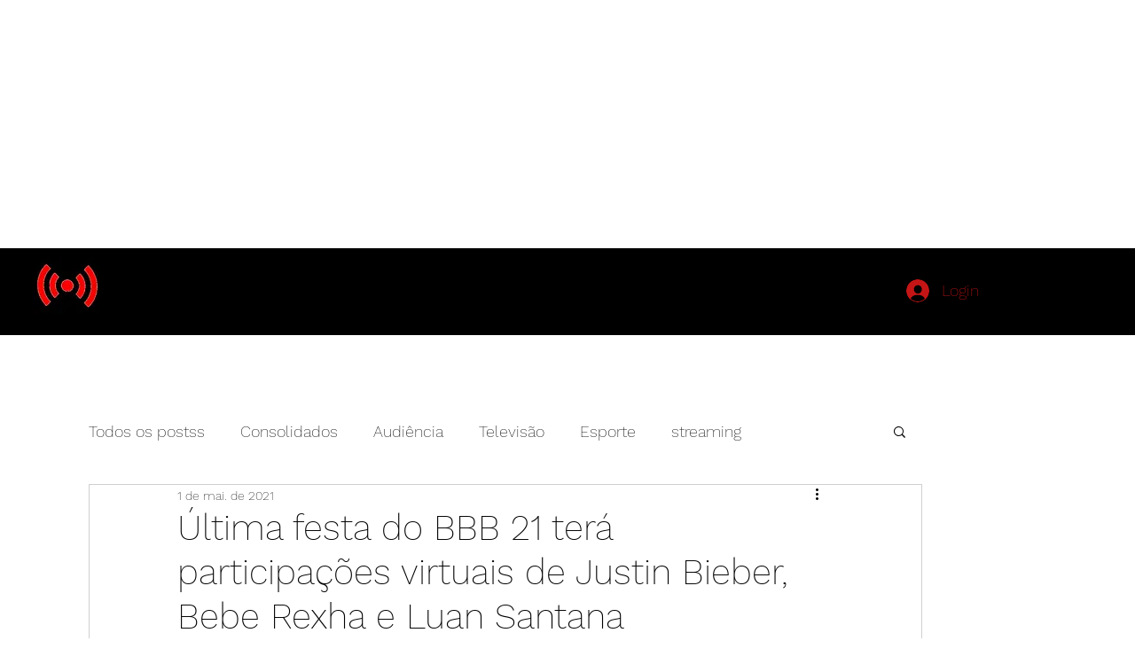

--- FILE ---
content_type: text/html; charset=utf-8
request_url: https://www.google.com/recaptcha/api2/aframe
body_size: 267
content:
<!DOCTYPE HTML><html><head><meta http-equiv="content-type" content="text/html; charset=UTF-8"></head><body><script nonce="qTKSgqPm7UuhbuKZ1xvR3g">/** Anti-fraud and anti-abuse applications only. See google.com/recaptcha */ try{var clients={'sodar':'https://pagead2.googlesyndication.com/pagead/sodar?'};window.addEventListener("message",function(a){try{if(a.source===window.parent){var b=JSON.parse(a.data);var c=clients[b['id']];if(c){var d=document.createElement('img');d.src=c+b['params']+'&rc='+(localStorage.getItem("rc::a")?sessionStorage.getItem("rc::b"):"");window.document.body.appendChild(d);sessionStorage.setItem("rc::e",parseInt(sessionStorage.getItem("rc::e")||0)+1);localStorage.setItem("rc::h",'1769328867081');}}}catch(b){}});window.parent.postMessage("_grecaptcha_ready", "*");}catch(b){}</script></body></html>